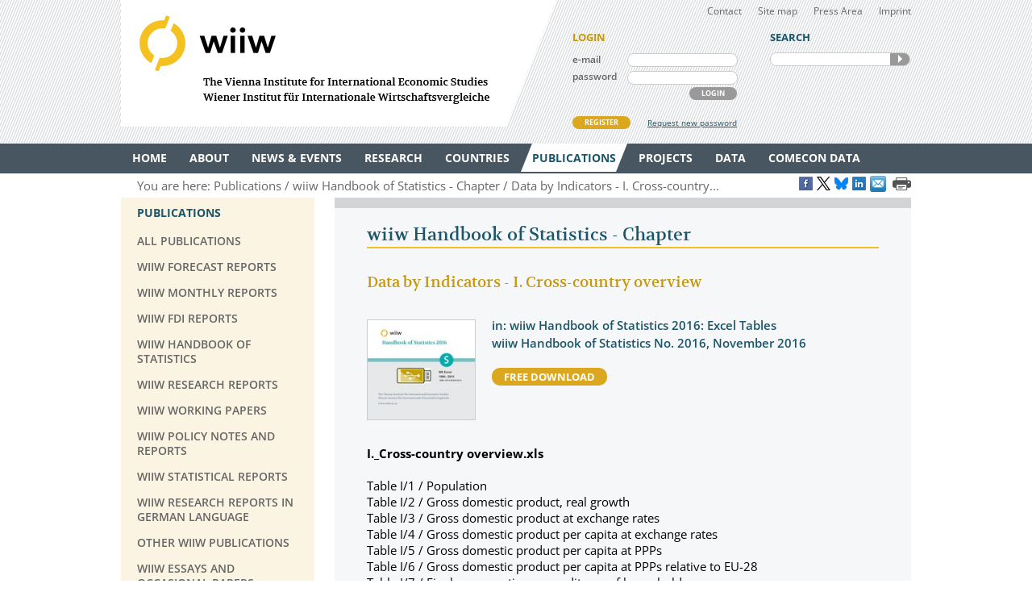

--- FILE ---
content_type: text/html
request_url: https://wiiw.ac.at/data-by-indicators-i-cross-country-overview-p-4039.html
body_size: 7253
content:
<!DOCTYPE html PUBLIC "-//W3C//DTD XHTML 1.0 Transitional//EN" "http://www.w3.org/TR/xhtml1/DTD/xhtml1-transitional.dtd">
<html xmlns="http://www.w3.org/1999/xhtml" dir="ltr" xml:lang="en" lang="en">
<head>

<!-- cookie compliance -->

<script>
        var huOptions = {
          'appID': 'wiiwacat-8c6912d',
          'currentLanguage': 'en'
        }
  </script>
  <script src="https://cdn.hu-manity.co/hu-banner.min.js" type="text/javascript" charset="utf-8"></script>
  

<!-- Global site tag (gtag.js) - Google Analytics -->

<script async src="https://www.googletagmanager.com/gtag/js?id=UA-168910930-2"></script>
<script>
  window.dataLayer = window.dataLayer || [];
  function gtag(){dataLayer.push(arguments);}
  gtag('js', new Date());

  gtag('config', 'UA-168910930-2');
</script>


<!-- Google recaptcha -->

 <script src='https://www.google.com/recaptcha/api.js?hl=en'></script>


<meta http-equiv="Content-Type" content="text/html; charset=utf-8" />
<meta http-equiv="x-ua-compatible" content="ie=edge,chrome=1" />
<meta name="viewport" content="width=device-width, initial-scale=0.35, minimum-scale=0.35, maximum-scale=10.0, user-scalable=yes" />
<base href="https://wiiw.ac.at/" />

<title>Data by Indicators - I. Cross-country overview (publication)</title>

<meta name="description" content="I._Cross-country overview.xls  	 		 			Table I/1 / Population 		 		 			Table I/2 / Gross domestic product, real growth 		 		 			Table I/3 / Gross..." />
<meta name="keywords" content="" />
<meta name="robots" content="index, follow" />
<meta name="robots" content="noodp" />

<meta name="twitter:card" content="summary" />
<meta name="twitter:image" content="https://wiiw.ac.at/files/logo/wiiw.png" />
<meta name="twitter:site" content="@wiiw_ac_at" />
<meta name="twitter:url" content="https://wiiw.ac.at/p-4039.html" />
<meta name="twitter:title" content="Data by Indicators - I. Cross-country overview (publication)" />
<meta name="twitter:description" content="I._Cross-country overview.xls  	 		 			Table I/1 / Population 		 		 			Table I/2 / Gross domestic..." />

<meta property="og:title" content="Data by Indicators - I. Cross-country overview (publication)" />
<meta property="og:url" content="https://wiiw.ac.at/p-4039.html" />
<meta property="og:image" content="https://wiiw.ac.at/files/logo/wiiw.png" />
<meta property="og:image:width" content="250" />
<meta property="og:description" content="I._Cross-country overview.xls  	 		 			Table I/1 / Population 		 		 			Table I/2 / Gross domestic product, real growth 		 		 			Table I/3 / Gross..." />
<meta property="og:site_name" content="wiiw.ac.at" />

<meta name="DC.title" content="Data by Indicators - I. Cross-country overview (publication)" />
<meta name="geo.region" content="AT-9" />
<meta name="geo.placename" content="Rahlgasse 3, 1060 Vienna, Austria" />
<meta name="geo.position" content="48.2015485;16.3612793" />
<meta name="ICBM" content="48.2015485, 16.3612793" />



<link rel="canonical" href="https://wiiw.ac.at/data-by-indicators-i-cross-country-overview-p-4039.html" />

<link rel="shortcut icon" href="favicon.ico" type="image/x-icon" />
<link rel="icon" href="favicon.ico" type="image/x-icon" />
<style media="screen, print" type="text/css">
	@import url(design/plugins/fancybox/jquery.fancybox.css);	
	@import url(design/plugins/tipsy/stylesheets/tipsy.css);
	@import url(design/styles/fonts.css);
	@import url(design/styles/main.css);
	@import url(design/styles/merchandise.css);
</style>
<style media="print" type="text/css">
    @import url(design/styles/print.css);
</style>
<!--[if lte IE 7]><style type="text/css" media="screen, projection, print">
	 /* Bugfix Sonderangaben zum Spaltenlayout */
    @import url(design/styles/styles-ie.css);
</style><![endif]-->

<script type="text/javascript" src="design/js/jquery-3.7.1.min.js"></script>
<script type="text/javascript" src="design/js/jquery-migrate-1.4.1.min.js"></script>
<script type="text/javascript" src="design/js/jquery.mousewheel-3.0.6.pack.js"> </script>
<script type="text/javascript" src="design/js/jquery.cookie.js"> </script>
<script type="text/javascript" src="design/plugins/fancybox/jquery.fancybox.pack.js"> </script>
<script type="text/javascript" src="design/plugins/tipsy/javascripts/jquery.tipsy.js"></script>
<script type="text/javascript" src="design/js/main.js"> </script>
<script type="text/javascript" src="design/js/wiiw_main.js"> </script>
</head>

<!-- Matomo -->
<script>
  var _paq = window._paq = window._paq || [];
  /* tracker methods like "setCustomDimension" should be called before "trackPageView" */
  _paq.push(['trackPageView']);
  _paq.push(['enableLinkTracking']);
  (function() {
    var u="https://matomo.wiiw.ac.at/";
    _paq.push(['setTrackerUrl', u+'matomo.php']);
    _paq.push(['setSiteId', '3']);
    var d=document, g=d.createElement('script'), s=d.getElementsByTagName('script')[0];
    g.async=true; g.src=u+'matomo.js'; s.parentNode.insertBefore(g,s);
  })();
</script>
<!-- End Matomo Code -->

<body itemscope itemtype="http://schema.org/WebPage">
<noscript>
	<div  style="padding: 20px; width: 100%; background-color: #931F21 !important; color: white;" >
		Javascript is disabled in your browser. 
		<br />Please enable javascript and try again. 
	</div>
</noscript>

<div id="fb-root"></div>

<script type="text/javascript">

function goLogin()
{
	document.getElementById('ltrap').value ='GO'; 
	document.getElementById('lscreen').value =screen.width + 'x' + screen.height;
}

</script>
	
	
<ul id="skiplinks">
	<li><a class="skip" href="#">Main Navigation</a></li>
    <li><a class="skip" href="#">Sidebar</a></li>
	<li><a class="skip" href="#">Content</a></li>
</ul>

<div id="header_wrapper">
<div id="header">
		
    <div id="header_left">
        <h1><a id="logo" href="/" rel="top" title="welcome page">WIIW The Vienna Institute for International Economic Studies - Wiener Institut f&uuml;r Internationale Wirtschaftsvergleiche</a></h1>
    </div>
    <div id="header_right">
    	<div id="header_nav">
            <ul>
                <li><a href="contact.html">Contact</a></li>
				<li><a href="sitemap.html">Site map</a></li>
				<li><a href="press-area.html">Press Area</a></li>
                <li><a href="imprint.html">Imprint</a></li>
            </ul>
         </div>
		 
					<form id="frm_member_login" name="frm_member_login" method="post" action="/data-by-indicators-i-cross-country-overview-p-4039.html" accept-charset="utf8" onsubmit="goLogin();">
				<p class="caption">LOGIN</p>
				<p>
					<label class="dib" for="email">e-mail</label>
					<input class="dib" type="text" id="email" name="email" size="24" value=""  />
					
					<input class="dib" type="hidden" id="uopt" name="uopt" value="login"  />
					<input type="hidden" id="ltrap" name="ltrap" value="bot"  />
					<input type="hidden" id="lscreen" name="lscreen" value="bot"  />
					
				</p>
				<p>
					<label class="dib" for="passwd">password</label>
					<input class="dib" type="password" id="passwd" name="passwd" size="24" value="" />
				</p>
				<p class="login_button_container">
										<button type="submit" id="sub_login" class="dib btnGrey" name="sub_login">LOGIN</button>
				</p>
				<div id="register" class="clearfix">
					<a id="register_new_member" class="button btnYellow" href="register.html">REGISTER</a>
					<a id="request_new_password" href="request-new-password.html">Request new password</a>
				</div>
			</form>
                <form id="frm_search" name="frm_search" method="post" action="search.html" accept-charset="utf8" onsubmit="document.getElementById('strap').value ='GO';">
            <p class="caption">SEARCH</p>
            <p id="search_frame" class="dib rounded">
                <label><input id="txt_search" type="text" name="hkeywords" maxlength="100" value="" /></label>
				<input type="hidden" id="strap" name="strap" value="x"  />
                <button id="sub_search" type="submit" name="sub_search">SEARCH</button>
            </p>
        </form>
           </div>
    <hr class="clearfix" />
</div>
</div>

<div id="main_nav_wrapper">
	<ul id="main_nav" class="use_hover clearfix" itemscope itemtype="http://www.schema.org/SiteNavigationElement">
	   						  <li><a itemprop="url" href="/" ><span itemprop="name">Home</span></a>
					 
			  </li>
			  
	   						  <li><a itemprop="url" href="about.html" ><span itemprop="name">About</span></a>
									<div class="sub_menu" >
						 <ul>
						 							<li><a href="organisation.html" >Organisation</a></li>
								
													 							<li><a href="subscriptions-and-membership.html" >Membership</a></li>
								
													 							<li><a href="staff.html" >Staff</a></li>
								
													 							<li><a href="genderequality.html" >Gender Equality Plan</a></li>
								
													 							<li><a href="https://50-years.wiiw.ac.at/"" target="_blank"" >50 YEARS</a></li>
								
													 							<li><a href="library-and-documentation.html" >Library &amp; Documentation</a></li>
								
													 							<li><a href="press-area.html" >Press Area</a></li>
								
													 							<li><a href="https://wiiw.recruitee.com/" >Job Openings</a></li>
								
													 							<li><a href="wiiw-in-the-press.html" >wiiw in the press</a></li>
							</ul>	
							<ul>						 						 </ul>
					</div>	
					 
			  </li>
			  
	   						  <li><a itemprop="url" href="news.html" ><span itemprop="name">News &amp; Events</span></a>
									<div class="sub_menu" >
						 <ul>
						 							<li><a href="news.html" >News &amp; Opinions</a></li>
								
													 							<li><a href="events.html" >Events</a></li>
								
													 						 </ul>
					</div>	
					 
			  </li>
			  
	   						  <li><a itemprop="url" href="research-areas.html" ><span itemprop="name">Research</span></a>
									<div class="sub_menu" >
						 <ul>
						 							<li><a href="research-areas.html" >All Research Areas</a></li>
								
													 							<li><a href="macroeconomic-analysis-and-policy-overview-r-1.html" >Macroeconomic Analysis and Policy</a></li>
								
													 							<li><a href="labour-migration-and-income-distribution-overview-r-2.html" >Labour, Migration and Income Distribution</a></li>
								
													 							<li><a href="international-trade-competitiveness-and-fdi-overview-r-3.html" >International Trade, Competitiveness and FDI</a></li>
								
													 							<li><a href="regional-development-overview-r-10.html" >Regional Development</a></li>
								
													 							<li><a href="sectoral-studies-overview-r-19.html" >Sectoral studies</a></li>
								
													 						 </ul>
					</div>	
					 
			  </li>
			  
	   						  <li><a itemprop="url" href="countries.html" ><span itemprop="name">Countries</span></a>
									<div class="sub_menu" >
						 <ul>
						 							<li><a href="countries.html" >All Countries</a></li>
								
													 							<li><a href="albania-overview-ce-1.html" >Albania</a></li>
								
													 							<li><a href="belarus-overview-ce-17.html" >Belarus</a></li>
								
													 							<li><a href="bosnia-and-herzegovina-overview-ce-2.html" >Bosnia and Herzegovina</a></li>
								
													 							<li><a href="bulgaria-overview-ce-3.html" >Bulgaria</a></li>
								
													 							<li><a href="croatia-overview-ce-4.html" >Croatia</a></li>
								
													 							<li><a href="czechia-overview-ce-5.html" >Czechia</a></li>
								
													 							<li><a href="estonia-overview-ce-18.html" >Estonia</a></li>
								
													 							<li><a href="hungary-overview-ce-6.html" >Hungary</a></li>
							</ul>	
							<ul>						 							<li><a href="kazakhstan-overview-ce-53.html" >Kazakhstan</a></li>
								
													 							<li><a href="kosovo-overview-ce-23.html" >Kosovo</a></li>
								
													 							<li><a href="latvia-overview-ce-19.html" >Latvia</a></li>
								
													 							<li><a href="lithuania-overview-ce-20.html" >Lithuania</a></li>
								
													 							<li><a href="moldova-overview-ce-26.html" >Moldova</a></li>
								
													 							<li><a href="montenegro-overview-ce-36.html" >Montenegro</a></li>
								
													 							<li><a href="north-macedonia-overview-ce-7.html" >North Macedonia</a></li>
								
													 							<li><a href="poland-overview-ce-8.html" >Poland</a></li>
								
													 							<li><a href="romania-overview-ce-9.html" >Romania</a></li>
							</ul>	
							<ul>						 							<li><a href="russia-overview-ce-10.html" >Russia</a></li>
								
													 							<li><a href="serbia-overview-ce-47.html" >Serbia</a></li>
								
													 							<li><a href="slovakia-overview-ce-12.html" >Slovakia</a></li>
								
													 							<li><a href="slovenia-overview-ce-13.html" >Slovenia</a></li>
								
													 							<li><a href="turkey-overview-ce-15.html" >Turkey</a></li>
								
													 							<li><a href="ukraine-overview-ce-14.html" >Ukraine</a></li>
								
													 						 </ul>
					</div>	
					 
			  </li>
			  
	   						  <li><a itemprop="url" href="publications.html" class="current"><span itemprop="name">Publications</span></a>
									<div class="sub_menu" >
						 <ul>
						 							<li><a href="publications.html" >All Publications</a></li>
								
													 							<li><a href="wiiw-forecast-reports-ps-50.html" >wiiw Forecast Reports</a></li>
								
													 							<li><a href="wiiw-monthly-reports-ps-1.html" >wiiw Monthly Reports</a></li>
								
													 							<li><a href="wiiw-fdi-reports-ps-11.html" >wiiw FDI Reports</a></li>
								
													 							<li><a href="wiiw-handbook-of-statistics-ps-12.html" >wiiw Handbook of Statistics</a></li>
								
													 							<li><a href="wiiw-research-reports-ps-2.html" >wiiw Research Reports</a></li>
								
													 							<li><a href="wiiw-working-papers-ps-6.html" >wiiw Working Papers</a></li>
								
													 							<li><a href="wiiw-policy-notes-and-reports-ps-25.html" >wiiw Policy Notes and Reports</a></li>
								
													 							<li><a href="wiiw-statistical-reports-ps-16.html" >wiiw Statistical Reports</a></li>
							</ul>	
							<ul>						 							<li><a href="wiiw-research-reports-in-german-language-ps-7.html" >wiiw Research Reports in German Language</a></li>
								
													 							<li><a href="other-wiiw-publications-ps-21.html" >Other wiiw publications</a></li>
								
													 							<li><a href="wiiw-essays-and-occasional-papers-ps-56.html" >wiiw Essays and Occasional Papers</a></li>
								
													 							<li><a href="free-publications.html" >Free Publications</a></li>
								
													 						 </ul>
					</div>	
					 
			  </li>
			  
	   						  <li><a itemprop="url" href="projects.html" ><span itemprop="name">Projects</span></a>
									<div class="sub_menu" >
						 <ul>
						 							<li><a href="projects.html" >All Projects</a></li>
								
													 							<li><a href="macroeconomic-analysis-and-policy-pjra-1.html" >Macroeconomic Analysis and Policy</a></li>
								
													 							<li><a href="labour-migration-and-income-distribution-pjra-2.html" >Labour, Migration and Income Distribution</a></li>
								
													 							<li><a href="international-trade-competitiveness-and-fdi-pjra-3.html" >International Trade, Competitiveness and FDI</a></li>
								
													 							<li><a href="regional-development-pjra-10.html" >Regional Development</a></li>
								
													 							<li><a href="sectoral-studies-pjra-19.html" >Sectoral studies</a></li>
								
													 							<li><a href="other-pjra-13.html" >Other</a></li>
								
													 							<li><a href="networks.html" >Networks</a></li>
								
													 						 </ul>
					</div>	
					 
			  </li>
			  
	   						  <li><a itemprop="url" href="https://data.wiiw.ac.at" ><span itemprop="name">Data</span></a>
									<div class="sub_menu" >
						 <ul>
						 							<li><a href="https://data.wiiw.ac.at" >wiiw Databases</a></li>
								
													 							<li><a href="/cesee-visual-data-explorer.html" >CESEE Visual Data Explorer</a></li>
								
													 							<li><a href="/seejobsgateway.html" >SEE Jobs Gateway</a></li>
								
													 							<li><a href="https://comecon.wiiw.ac.at/"" target="_blank"" >COMECON Database</a></li>
								
													 							<li><a href="https://www.euklems.eu"" target="_blank"" >EU KLEMS</a></li>
								
													 							<li><a href="https://peopleandskills.danube-region.eu/danube-region-monitor/"" target="_blank"" >Danube Region Monitor</a></li>
								
													 							<li><a href="https://geo-power.eu/research-output/database/"" target="_blank"" >GEO POWER EU</a></li>
								
													 							<li><a href="war-russia-monitor.html" >Russia Monitor</a></li>
								
													 							<li><a href="opendata.html" >Open Data</a></li>
							</ul>	
							<ul>						 							<li><a href="austria-and-cesee.html" >Austria & CESEE</a></li>
								
													 							<li><a href="at-und-mosoe.html" >Österreich & MOSOE</a></li>
								
													 						 </ul>
					</div>	
					 
			  </li>
			  
	   						  <li><a itemprop="url" href="https://comecon.wiiw.ac.at/"" target="_blank"" ><span itemprop="name">COMECON Data</span></a>
					 
			  </li>
			  
	   			  
	   	</ul>
</div>

<div id="breadcrumb" class="clearfix" style="text-align: right;">

    <p>You are here:&nbsp;</p> 
    <ul itemscope="itemscope" itemtype="http://schema.org/BreadcrumbList">
		<li itemprop="itemListElement" itemscope="itemscope" itemtype="http://schema.org/ListItem"><a itemprop="item" href="publications.html"><span itemprop="name">Publications</span></a>&nbsp;</li>													<li itemprop="itemListElement" itemscope="itemscope" itemtype="http://schema.org/ListItem"><a itemprop="item" href="wiiw-handbook-of-statistics---chapter-ps-20.html"><span itemprop="name">wiiw Handbook of Statistics - Chapter</span></a>&nbsp;</li>
							<li itemprop="itemListElement" itemscope="itemscope" itemtype="http://schema.org/ListItem"><a itemprop="item" href="data-by-indicators-i-cross-country-overview-p-4039.html"><span itemprop="name">Data by Indicators - I. Cross-country...</span></a>&nbsp;</li>
						</ul>
	
	
					<a href="https://www.facebook.com/sharer/sharer.php?u=https://wiiw.ac.at/p-4039.html" target="_blank" title="Share on Facebook" onclick="setLinkCounter('facebook', '/data-by-indicators-i-cross-country-overview-p-4039.html');"><i class="social_icon follow_facebook" rel="noopener noreferrer">&nbsp;</i></a>
		<a href="https://twitter.com/share?url=https://wiiw.ac.at/p-4039.html&amp;text=Data%20by%20Indicators%20-%20I.%20Cross-country%20overview%20%28publication%29&amp;via=wiiw_ac_at" target="_blank" title="Share on X" onclick="setLinkCounter('twitter', '/data-by-indicators-i-cross-country-overview-p-4039.html');" rel="noopener noreferrer"><i class="social_icon follow_twitter">&nbsp;</i></a>
                <a href="https://bsky.app/intent/compose?text=Data%20by%20Indicators%20-%20I.%20Cross-country%20overview%20%28publication%29+https://wiiw.ac.at/p-4039.html" target="_blank" title="Share on Bluesky" onclick="setLinkCounter('bluesky', '/data-by-indicators-i-cross-country-overview-p-4039.html');" rel="noopener noreferrer"><i class="social_icon follow_bluesky">&nbsp;</i></a>
		<a href="https://www.linkedin.com/shareArticle?mini=false&amp;url=https://wiiw.ac.at/p-4039.html&amp;title=Data%20by%20Indicators%20-%20I.%20Cross-country%20overview%20%28publication%29&amp;source=vienna-institute-for-international-economic-studies" target="_blank" title="Share on LinkedIn" onclick="setLinkCounter('linkedin', '/data-by-indicators-i-cross-country-overview-p-4039.html');" rel="noopener noreferrer"><i class="social_icon follow_linkedin">&nbsp;</i></a>
		<a href="mailto:?subject=Data%20by%20Indicators%20-%20I.%20Cross-country%20overview%20%28publication%29&amp;body=https://wiiw.ac.at/data-by-indicators-i-cross-country-overview-p-4039.html" title="Share by Email" onclick="setLinkCounter('email', '/data-by-indicators-i-cross-country-overview-p-4039.html');" rel="noopener noreferrer"><i class="email_share_icon email_share">&nbsp;</i></a>
		&nbsp;
		
			
</div>


<div id="main" class="default" tabindex="-999">
    <div id="sidebar">
        <div class="side_menu">
 <p class="caption">Publications</p>
			            <ul>
                <li ><a href="publications.html"><span>All Publications</span></a>
				    				</li>
            </ul>
		            <ul>
                <li ><a href="wiiw-forecast-reports-ps-50.html"><span>wiiw Forecast Reports</span></a>
				    				</li>
            </ul>
		            <ul>
                <li ><a href="wiiw-monthly-reports-ps-1.html"><span>wiiw Monthly Reports</span></a>
				    				</li>
            </ul>
		            <ul>
                <li ><a href="wiiw-fdi-reports-ps-11.html"><span>wiiw FDI Reports</span></a>
				    				</li>
            </ul>
		            <ul>
                <li ><a href="wiiw-handbook-of-statistics-ps-12.html"><span>wiiw Handbook of Statistics</span></a>
				    				</li>
            </ul>
		            <ul>
                <li ><a href="wiiw-research-reports-ps-2.html"><span>wiiw Research Reports</span></a>
				    				</li>
            </ul>
		            <ul>
                <li ><a href="wiiw-working-papers-ps-6.html"><span>wiiw Working Papers</span></a>
				    				</li>
            </ul>
		            <ul>
                <li ><a href="wiiw-policy-notes-and-reports-ps-25.html"><span>wiiw Policy Notes and Reports</span></a>
				    				</li>
            </ul>
		            <ul>
                <li ><a href="wiiw-statistical-reports-ps-16.html"><span>wiiw Statistical Reports</span></a>
				    				</li>
            </ul>
		            <ul>
                <li ><a href="wiiw-research-reports-in-german-language-ps-7.html"><span>wiiw Research Reports in German Language</span></a>
				    				</li>
            </ul>
		            <ul>
                <li ><a href="other-wiiw-publications-ps-21.html"><span>Other wiiw publications</span></a>
				    				</li>
            </ul>
		            <ul>
                <li ><a href="wiiw-essays-and-occasional-papers-ps-56.html"><span>wiiw Essays and Occasional Papers</span></a>
				    				</li>
            </ul>
		            <ul>
                <li ><a href="free-publications.html"><span>Free Publications</span></a>
				    				</li>
            </ul>
			
		
</div>
<div class="infobox pattern">
            <p class="caption">STAY IN TOUCH</p>
            <ul>
                <li><a href="mailings.html" title="mailings">SUBSCRIBE <br />TO OUR NEWSLETTER AND ALERTS</a></li>
                <li><a href="contact.html" title="contact">CONTACT US</a></li>
           
				<li id="social_medias_follow" class="clearfix">
					<span id="follow_txt">FOLLOW US</span><br />
					<ul id="follow_links">
						<li id="follow_facebook">
							<a href="https://www.facebook.com/wiiw.economic.studies" target="_blank" rel="noopener noreferrer" title="Facebook">Facebook</a>
						</li>
						<li id="follow_instagram">
							<a href="https://www.instagram.com/wiiw_ac_at" target="_blank" rel="noopener noreferrer" title="Instagram">instagram</a>
						</li>						
						<li id="follow_twitter">
							<a href="https://www.x.com/wiiw_ac_at" target="_blank" rel="noopener noreferrer" title="X">X</a>
						</li>
                                                <li id="follow_bluesky">
                                                        <a href="https://bsky.app/profile/wiiw.ac.at" target="_blank" rel="noopener noreferrer" title="Bluesky">Bluesky</a>
                                                </li>
						<li id="follow_linkedin">
							<a href="https://www.linkedin.com/company/vienna-institute-for-international-economic-studies" target="_blank" rel="noopener noreferrer" title="LinkedIn">LinkedIn</a>
						</li>
						<li id="follow_youtube">
							<a href="https://www.youtube.com/c/wiiwacat" target="_blank" rel="noopener noreferrer" title="YouTube">YouTube</a>
						</li>
						<li id="follow_rss">
							<a href="https://wiiw.ac.at/rss.xml" target="_blank" title="RSS">RSS</a>
						</li>
					</ul>
				</li>
			</ul>
			
</div>
&#160;

&#160; 
    </div>

	<div id="column_wrapper">
				
				
				
        <div id="content">
    <div>
<h2>wiiw Handbook of Statistics - Chapter</h2>
<h3>Data by Indicators - I. Cross-country overview</h3>
<div class="prompt_box portrait noframe">
<div class="prompt_img">
	<a href="data-by-indicators-i-cross-country-overview-p-4039.html"><img src="files/publications/images/SH2016_Excel.jpg" width="133" alt="" /></a>
</div>
	<div class="prompt_txt">
		
		
		<p>
			<b class="highlighted cBlue semi">in: wiiw Handbook of Statistics 2016: Excel Tables<br />wiiw Handbook of Statistics No. 2016, November 2016 </b>
		</p>
                
                
		<p><a class="button dib btnYellow" target="_blank" href="data-by-indicators-i-cross-country-overview-dlp-4039.zip">free download</a></p>
	</div>
</div>
	 	
		

		

		<div class="abstract"><p><strong>I._Cross-country overview.xls</strong></p>

<table><tbody><tr><td>Table I/1 / Population</td>
		</tr><tr><td>Table I/2 / Gross domestic product, real growth</td>
		</tr><tr><td>Table I/3 / Gross domestic product at exchange rates</td>
		</tr><tr><td>Table I/4 / Gross domestic product per capita at exchange rates</td>
		</tr><tr><td>Table I/5 / Gross domestic product per capita at PPPs</td>
		</tr><tr><td>Table I/6 / Gross domestic product per capita at PPPs relative to EU-28</td>
		</tr><tr><td>Table I/7 / Final consumption expenditures of households</td>
		</tr><tr><td>Table I/8 / Gross fixed capital formation</td>
		</tr><tr><td>Table I/9 / Exports of goods and services</td>
		</tr><tr><td>Table I/10 / Imports of goods and services</td>
		</tr><tr><td>Table I/11 / Gross industrial production</td>
		</tr><tr><td>Table I/12 / Gross agricultural production</td>
		</tr><tr><td>Table I/13 / Construction output</td>
		</tr><tr><td>Table I/14 / Employed persons - LFS</td>
		</tr><tr><td>Table I/15 / Unemployment rate - LFS</td>
		</tr><tr><td>Table I/16 / Average gross monthly wages, nominal</td>
		</tr><tr><td>Table I/17 / Average gross monthly wages, real</td>
		</tr><tr><td>Table I/18 / Unit labour costs</td>
		</tr><tr><td>Table I/19 / Consumer prices</td>
		</tr><tr><td>Table I/20 / Producer prices in industry</td>
		</tr><tr><td>Table I/21 / General government gross debt</td>
		</tr><tr><td>Table I/22 / General government budget balance</td>
		</tr><tr><td>Table I/23 / Central bank policy rate</td>
		</tr><tr><td>Table I/24 / Current account, EUR mn</td>
		</tr><tr><td>Table I/25 / Current account, % of GDP</td>
		</tr><tr><td>Table I/26 / Gross external debt, % of GDP</td>
		</tr><tr><td>Table I/27 / Gross external debt, EUR bn</td>
		</tr><tr><td>Table I/28 / Foreign direct investment inflow</td>
		</tr><tr><td>Table I/29 / Foreign direct investment inward stock</td>
		</tr><tr><td>Table I/30 / Nominal exchange rate</td>
		</tr><tr><td>Table I/31 / Real exchange rate appreciation (PPI deflated)</td>
		</tr><tr><td>Table I/24.X / Current account, EUR mn</td>
		</tr><tr><td>Table I/25.X / Current account, % of GDP</td>
		</tr></tbody></table><p> </p>

<p><strong>I._Cross-country_maps.xls</strong></p>

<table><tbody><tr><td>Map I/1 Population change, growth in %</td>
		</tr><tr><td>Map I/2 Gross domestic product, real growth in %</td>
		</tr><tr><td>Map I/3 Gross domestic product per capita at PPPs, 2015</td>
		</tr><tr><td>Map I/4 Gross fixed capital formation, in % of GDP</td>
		</tr><tr><td>Map I/5 Exports of goods and services, in % of GDP</td>
		</tr><tr><td>Map I/6 Export of machinery and transport equipment (SITC 7) in total exports, in %</td>
		</tr><tr><td>Map I/7 Share of manufacturing, in % of GDP, 2015</td>
		</tr><tr><td>Map I/8 Share of agriculture, in % of GDP, 2015</td>
		</tr><tr><td>Map I/9 Share of construction, in % of GDP, 2015</td>
		</tr><tr><td>Map I/10 Employment rate in %, 2015</td>
		</tr><tr><td>Map I/11 Unemployment rate in %, 2015</td>
		</tr><tr><td>Map I/12 Unit labour costs, change in %</td>
		</tr><tr><td>Map I/13 General government gross debt, in % of GDP, 2015</td>
		</tr><tr><td>Map I/14 Gross external debt, in % of GDP, 2015</td>
		</tr><tr><td>Map I/15 FDI inward stock, in % of GDP, 2015</td>
		</tr></tbody></table></div>
                <p>&nbsp;</p>
		
                <p class="cBlue"><b class="semi">Reference to wiiw databases:</b> <a href="https://data.wiiw.ac.at/annual-database.html" target="_blank">wiiw Annual Database</a>, <a href="https://data.wiiw.ac.at/fdi-database.html" target="_blank">wiiw FDI Database</a></p>
                
		
		
		
                
		
                
		
                 
		
                
</div>

<!-- Last Update: Thursday, 29. January 2026 @ 06:05 -->


</div>
	 
    </div>        
    
    <hr class="clearfix" />
	
</div>

<div id="footer_wrapper">
<div id="footer">
  <div>  
    <div id="footer_left" class="dib">
    	<h3><a href="contact.html">CONTACT</a></h3>
        <p>
        <span class="fn org">wiiw</span><br />
        <span>The Vienna Institute for International Economic Studies</span>
		Wiener Institut für Internationale Wirtschaftsvergleiche
		<br /><br />
		<a href="imprint.html">Imprint</a> | 
		<a href="privacy-policy.html">Privacy Policy</a> | 
		<a href="genderequality.html">Gender Equality Plan</a>
        </p> 
	
    </div>
    
    <div id="footer_right" class="dib">
		<div>
			<a href="https://www.facebook.com/wiiw.economic.studies" target="_blank" title="Facebook" class="social_icon follow_facebook" rel="noopener noreferrer">Facebook</a>
			<a href="https://www.instagram.com/wiiw_ac_at" target="_blank" title="Instagram" class="social_icon follow_instagram" rel="noopener noreferrer">Instagram</a>
			<a href="https://www.x.com/wiiw_ac_at" target="_blank" title="X" class="social_icon follow_twitter" rel="noopener noreferrer">X</a>
                        <a href="https://bsky.app/profile/wiiw.ac.at" target="_blank" title="Bluesky" class="social_icon follow_bluesky" rel="noopener noreferrer">Bluesky</a>
			<a href="https://www.linkedin.com/company/vienna-institute-for-international-economic-studies" target="_blank" title="LinkedIn" class="social_icon follow_linkedin" rel="noopener noreferrer">LinkedIn</a>
			<a href="https://www.youtube.com/c/wiiwacat" target="_blank" title="Youtube" class="social_icon follow_youtube" rel="noopener noreferrer">YouTube</a>
			<a href="https://wiiw.ac.at/rss.xml" target="_blank" title="RSS" class="social_icon follow_rss">RSS</a>
			<a href="mailings.html" title="Newsletter and Alerts">Newsletter and Alerts</a>
			<br />&nbsp;
			
		</div>
		
    	<p>
		<span >
    	 <span>Rahlgasse 3</span>, <span>1060</span> <span>Vienna, Austria</span>
		</span>
		<br />
		T: <span>(+43-1) 533 66 10</span>, 
        F: <span>(+43-1) 533 66 10-50</span><br />
		<a href="mailto:wiiw@wiiw.ac.at" class="url"><span>wiiw@wiiw.ac.at</span></a>	
	   	
        </p>
    </div> 
	
  </div>
</div>
</div>
<div class="imgGalNoJS" id="back-top">
		<a class="scroller" href="#header">top</a>
</div>

<script type="text/javascript">
	function setBotTrap(strIDTrap, strIDScreen)
	{ 
		document.getElementById(strIDTrap).value ='GO'; 
		document.getElementById(strIDScreen).value =screen.width + 'x' + screen.height;
	}
</script>
	

				
</body>
</html>
